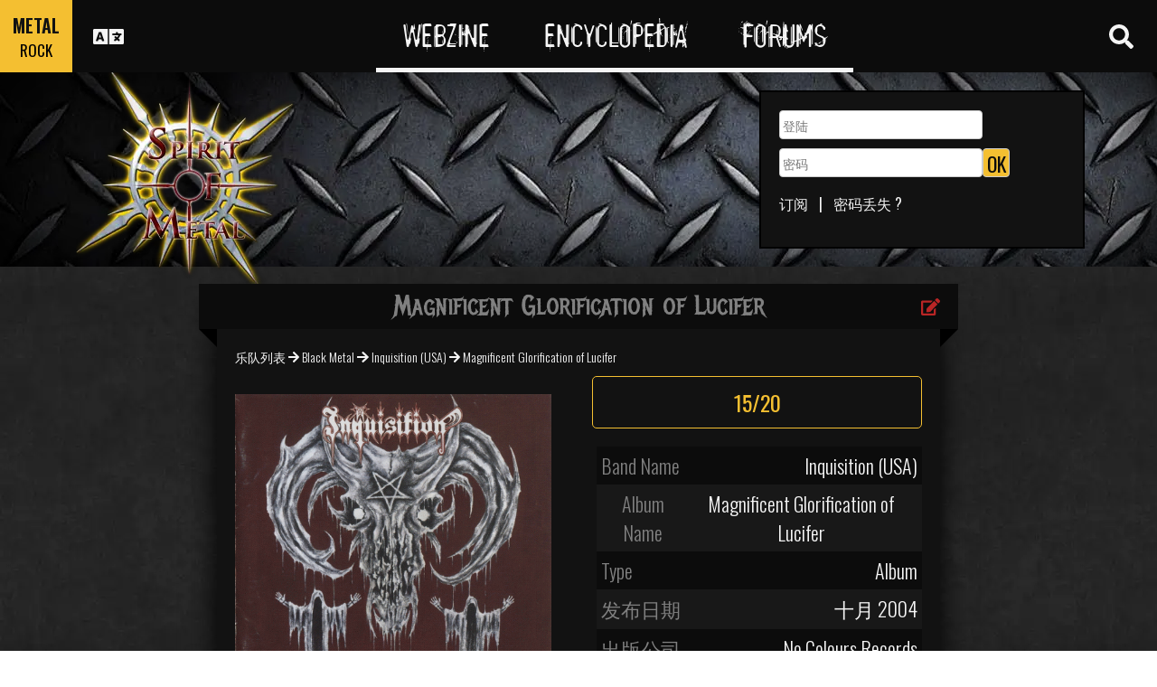

--- FILE ---
content_type: text/html; charset=utf-8
request_url: https://www.spirit-of-metal.com/cn/album/Magnificent_Glorification_of_Lucifer/7576
body_size: 14600
content:
<html><head><script>var __ezHttpConsent={setByCat:function(src,tagType,attributes,category,force,customSetScriptFn=null){var setScript=function(){if(force||window.ezTcfConsent[category]){if(typeof customSetScriptFn==='function'){customSetScriptFn();}else{var scriptElement=document.createElement(tagType);scriptElement.src=src;attributes.forEach(function(attr){for(var key in attr){if(attr.hasOwnProperty(key)){scriptElement.setAttribute(key,attr[key]);}}});var firstScript=document.getElementsByTagName(tagType)[0];firstScript.parentNode.insertBefore(scriptElement,firstScript);}}};if(force||(window.ezTcfConsent&&window.ezTcfConsent.loaded)){setScript();}else if(typeof getEzConsentData==="function"){getEzConsentData().then(function(ezTcfConsent){if(ezTcfConsent&&ezTcfConsent.loaded){setScript();}else{console.error("cannot get ez consent data");force=true;setScript();}});}else{force=true;setScript();console.error("getEzConsentData is not a function");}},};</script>
<script>var ezTcfConsent=window.ezTcfConsent?window.ezTcfConsent:{loaded:false,store_info:false,develop_and_improve_services:false,measure_ad_performance:false,measure_content_performance:false,select_basic_ads:false,create_ad_profile:false,select_personalized_ads:false,create_content_profile:false,select_personalized_content:false,understand_audiences:false,use_limited_data_to_select_content:false,};function getEzConsentData(){return new Promise(function(resolve){document.addEventListener("ezConsentEvent",function(event){var ezTcfConsent=event.detail.ezTcfConsent;resolve(ezTcfConsent);});});}</script>
<script>if(typeof _setEzCookies!=='function'){function _setEzCookies(ezConsentData){var cookies=window.ezCookieQueue;for(var i=0;i<cookies.length;i++){var cookie=cookies[i];if(ezConsentData&&ezConsentData.loaded&&ezConsentData[cookie.tcfCategory]){document.cookie=cookie.name+"="+cookie.value;}}}}
window.ezCookieQueue=window.ezCookieQueue||[];if(typeof addEzCookies!=='function'){function addEzCookies(arr){window.ezCookieQueue=[...window.ezCookieQueue,...arr];}}
addEzCookies([{name:"ezoab_81996",value:"mod298-c; Path=/; Domain=spirit-of-metal.com; Max-Age=7200",tcfCategory:"store_info",isEzoic:"true",},{name:"ezosuibasgeneris-1",value:"1d463f07-08c0-4e4e-5e9e-3db6a9fc7fda; Path=/; Domain=spirit-of-metal.com; Expires=Thu, 21 Jan 2027 00:43:28 UTC; Secure; SameSite=None",tcfCategory:"understand_audiences",isEzoic:"true",}]);if(window.ezTcfConsent&&window.ezTcfConsent.loaded){_setEzCookies(window.ezTcfConsent);}else if(typeof getEzConsentData==="function"){getEzConsentData().then(function(ezTcfConsent){if(ezTcfConsent&&ezTcfConsent.loaded){_setEzCookies(window.ezTcfConsent);}else{console.error("cannot get ez consent data");_setEzCookies(window.ezTcfConsent);}});}else{console.error("getEzConsentData is not a function");_setEzCookies(window.ezTcfConsent);}</script><script type="text/javascript" data-ezscrex='false' data-cfasync='false'>window._ezaq = Object.assign({"edge_cache_status":11,"edge_response_time":315,"url":"https://www.spirit-of-metal.com/cn/album/Magnificent_Glorification_of_Lucifer/7576"}, typeof window._ezaq !== "undefined" ? window._ezaq : {});</script><script type="text/javascript" data-ezscrex='false' data-cfasync='false'>window._ezaq = Object.assign({"ab_test_id":"mod298-c"}, typeof window._ezaq !== "undefined" ? window._ezaq : {});window.__ez=window.__ez||{};window.__ez.tf={};</script><script type="text/javascript" data-ezscrex='false' data-cfasync='false'>window.ezDisableAds = true;</script><script data-ezscrex='false' data-cfasync='false' data-pagespeed-no-defer>var __ez=__ez||{};__ez.stms=Date.now();__ez.evt={};__ez.script={};__ez.ck=__ez.ck||{};__ez.template={};__ez.template.isOrig=true;__ez.queue=__ez.queue||function(){var e=0,i=0,t=[],n=!1,o=[],r=[],s=!0,a=function(e,i,n,o,r,s,a){var l=arguments.length>7&&void 0!==arguments[7]?arguments[7]:window,d=this;this.name=e,this.funcName=i,this.parameters=null===n?null:w(n)?n:[n],this.isBlock=o,this.blockedBy=r,this.deleteWhenComplete=s,this.isError=!1,this.isComplete=!1,this.isInitialized=!1,this.proceedIfError=a,this.fWindow=l,this.isTimeDelay=!1,this.process=function(){f("... func = "+e),d.isInitialized=!0,d.isComplete=!0,f("... func.apply: "+e);var i=d.funcName.split("."),n=null,o=this.fWindow||window;i.length>3||(n=3===i.length?o[i[0]][i[1]][i[2]]:2===i.length?o[i[0]][i[1]]:o[d.funcName]),null!=n&&n.apply(null,this.parameters),!0===d.deleteWhenComplete&&delete t[e],!0===d.isBlock&&(f("----- F'D: "+d.name),m())}},l=function(e,i,t,n,o,r,s){var a=arguments.length>7&&void 0!==arguments[7]?arguments[7]:window,l=this;this.name=e,this.path=i,this.async=o,this.defer=r,this.isBlock=t,this.blockedBy=n,this.isInitialized=!1,this.isError=!1,this.isComplete=!1,this.proceedIfError=s,this.fWindow=a,this.isTimeDelay=!1,this.isPath=function(e){return"/"===e[0]&&"/"!==e[1]},this.getSrc=function(e){return void 0!==window.__ezScriptHost&&this.isPath(e)&&"banger.js"!==this.name?window.__ezScriptHost+e:e},this.process=function(){l.isInitialized=!0,f("... file = "+e);var i=this.fWindow?this.fWindow.document:document,t=i.createElement("script");t.src=this.getSrc(this.path),!0===o?t.async=!0:!0===r&&(t.defer=!0),t.onerror=function(){var e={url:window.location.href,name:l.name,path:l.path,user_agent:window.navigator.userAgent};"undefined"!=typeof _ezaq&&(e.pageview_id=_ezaq.page_view_id);var i=encodeURIComponent(JSON.stringify(e)),t=new XMLHttpRequest;t.open("GET","//g.ezoic.net/ezqlog?d="+i,!0),t.send(),f("----- ERR'D: "+l.name),l.isError=!0,!0===l.isBlock&&m()},t.onreadystatechange=t.onload=function(){var e=t.readyState;f("----- F'D: "+l.name),e&&!/loaded|complete/.test(e)||(l.isComplete=!0,!0===l.isBlock&&m())},i.getElementsByTagName("head")[0].appendChild(t)}},d=function(e,i){this.name=e,this.path="",this.async=!1,this.defer=!1,this.isBlock=!1,this.blockedBy=[],this.isInitialized=!0,this.isError=!1,this.isComplete=i,this.proceedIfError=!1,this.isTimeDelay=!1,this.process=function(){}};function c(e,i,n,s,a,d,c,u,f){var m=new l(e,i,n,s,a,d,c,f);!0===u?o[e]=m:r[e]=m,t[e]=m,h(m)}function h(e){!0!==u(e)&&0!=s&&e.process()}function u(e){if(!0===e.isTimeDelay&&!1===n)return f(e.name+" blocked = TIME DELAY!"),!0;if(w(e.blockedBy))for(var i=0;i<e.blockedBy.length;i++){var o=e.blockedBy[i];if(!1===t.hasOwnProperty(o))return f(e.name+" blocked = "+o),!0;if(!0===e.proceedIfError&&!0===t[o].isError)return!1;if(!1===t[o].isComplete)return f(e.name+" blocked = "+o),!0}return!1}function f(e){var i=window.location.href,t=new RegExp("[?&]ezq=([^&#]*)","i").exec(i);"1"===(t?t[1]:null)&&console.debug(e)}function m(){++e>200||(f("let's go"),p(o),p(r))}function p(e){for(var i in e)if(!1!==e.hasOwnProperty(i)){var t=e[i];!0===t.isComplete||u(t)||!0===t.isInitialized||!0===t.isError?!0===t.isError?f(t.name+": error"):!0===t.isComplete?f(t.name+": complete already"):!0===t.isInitialized&&f(t.name+": initialized already"):t.process()}}function w(e){return"[object Array]"==Object.prototype.toString.call(e)}return window.addEventListener("load",(function(){setTimeout((function(){n=!0,f("TDELAY -----"),m()}),5e3)}),!1),{addFile:c,addFileOnce:function(e,i,n,o,r,s,a,l,d){t[e]||c(e,i,n,o,r,s,a,l,d)},addDelayFile:function(e,i){var n=new l(e,i,!1,[],!1,!1,!0);n.isTimeDelay=!0,f(e+" ...  FILE! TDELAY"),r[e]=n,t[e]=n,h(n)},addFunc:function(e,n,s,l,d,c,u,f,m,p){!0===c&&(e=e+"_"+i++);var w=new a(e,n,s,l,d,u,f,p);!0===m?o[e]=w:r[e]=w,t[e]=w,h(w)},addDelayFunc:function(e,i,n){var o=new a(e,i,n,!1,[],!0,!0);o.isTimeDelay=!0,f(e+" ...  FUNCTION! TDELAY"),r[e]=o,t[e]=o,h(o)},items:t,processAll:m,setallowLoad:function(e){s=e},markLoaded:function(e){if(e&&0!==e.length){if(e in t){var i=t[e];!0===i.isComplete?f(i.name+" "+e+": error loaded duplicate"):(i.isComplete=!0,i.isInitialized=!0)}else t[e]=new d(e,!0);f("markLoaded dummyfile: "+t[e].name)}},logWhatsBlocked:function(){for(var e in t)!1!==t.hasOwnProperty(e)&&u(t[e])}}}();__ez.evt.add=function(e,t,n){e.addEventListener?e.addEventListener(t,n,!1):e.attachEvent?e.attachEvent("on"+t,n):e["on"+t]=n()},__ez.evt.remove=function(e,t,n){e.removeEventListener?e.removeEventListener(t,n,!1):e.detachEvent?e.detachEvent("on"+t,n):delete e["on"+t]};__ez.script.add=function(e){var t=document.createElement("script");t.src=e,t.async=!0,t.type="text/javascript",document.getElementsByTagName("head")[0].appendChild(t)};__ez.dot=__ez.dot||{};__ez.queue.addFileOnce('/detroitchicago/boise.js', '/detroitchicago/boise.js?gcb=195-0&cb=5', true, [], true, false, true, false);__ez.queue.addFileOnce('/parsonsmaize/abilene.js', '/parsonsmaize/abilene.js?gcb=195-0&cb=e80eca0cdb', true, [], true, false, true, false);__ez.queue.addFileOnce('/parsonsmaize/mulvane.js', '/parsonsmaize/mulvane.js?gcb=195-0&cb=e75e48eec0', true, ['/parsonsmaize/abilene.js'], true, false, true, false);__ez.queue.addFileOnce('/detroitchicago/birmingham.js', '/detroitchicago/birmingham.js?gcb=195-0&cb=539c47377c', true, ['/parsonsmaize/abilene.js'], true, false, true, false);</script>
<script data-ezscrex="false" type="text/javascript" data-cfasync="false">window._ezaq = Object.assign({"ad_cache_level":0,"adpicker_placement_cnt":0,"ai_placeholder_cache_level":0,"ai_placeholder_placement_cnt":-1,"domain":"spirit-of-metal.com","domain_id":81996,"ezcache_level":0,"ezcache_skip_code":14,"has_bad_image":0,"has_bad_words":0,"is_sitespeed":0,"lt_cache_level":0,"response_size":47396,"response_size_orig":41519,"response_time_orig":303,"template_id":5,"url":"https://www.spirit-of-metal.com/cn/album/Magnificent_Glorification_of_Lucifer/7576","word_count":0,"worst_bad_word_level":0}, typeof window._ezaq !== "undefined" ? window._ezaq : {});__ez.queue.markLoaded('ezaqBaseReady');</script>
<script type='text/javascript' data-ezscrex='false' data-cfasync='false'>
window.ezAnalyticsStatic = true;

function analyticsAddScript(script) {
	var ezDynamic = document.createElement('script');
	ezDynamic.type = 'text/javascript';
	ezDynamic.innerHTML = script;
	document.head.appendChild(ezDynamic);
}
function getCookiesWithPrefix() {
    var allCookies = document.cookie.split(';');
    var cookiesWithPrefix = {};

    for (var i = 0; i < allCookies.length; i++) {
        var cookie = allCookies[i].trim();

        for (var j = 0; j < arguments.length; j++) {
            var prefix = arguments[j];
            if (cookie.indexOf(prefix) === 0) {
                var cookieParts = cookie.split('=');
                var cookieName = cookieParts[0];
                var cookieValue = cookieParts.slice(1).join('=');
                cookiesWithPrefix[cookieName] = decodeURIComponent(cookieValue);
                break; // Once matched, no need to check other prefixes
            }
        }
    }

    return cookiesWithPrefix;
}
function productAnalytics() {
	var d = {"pr":[6],"omd5":"27ef6abf071f742f1eea314218b33e6d","nar":"risk score"};
	d.u = _ezaq.url;
	d.p = _ezaq.page_view_id;
	d.v = _ezaq.visit_uuid;
	d.ab = _ezaq.ab_test_id;
	d.e = JSON.stringify(_ezaq);
	d.ref = document.referrer;
	d.c = getCookiesWithPrefix('active_template', 'ez', 'lp_');
	if(typeof ez_utmParams !== 'undefined') {
		d.utm = ez_utmParams;
	}

	var dataText = JSON.stringify(d);
	var xhr = new XMLHttpRequest();
	xhr.open('POST','/ezais/analytics?cb=1', true);
	xhr.onload = function () {
		if (xhr.status!=200) {
            return;
		}

        if(document.readyState !== 'loading') {
            analyticsAddScript(xhr.response);
            return;
        }

        var eventFunc = function() {
            if(document.readyState === 'loading') {
                return;
            }
            document.removeEventListener('readystatechange', eventFunc, false);
            analyticsAddScript(xhr.response);
        };

        document.addEventListener('readystatechange', eventFunc, false);
	};
	xhr.setRequestHeader('Content-Type','text/plain');
	xhr.send(dataText);
}
__ez.queue.addFunc("productAnalytics", "productAnalytics", null, true, ['ezaqBaseReady'], false, false, false, true);
</script><base href="https://www.spirit-of-metal.com/cn/album/Magnificent_Glorification_of_Lucifer/7576"/>
<meta name="viewport" content="width=device-width, initial-scale=1, shrink-to-fit=no"/>
<link rel="icon" type="image/png" href="https://www.spirit-of-metal.com/mes%20images/spirit-of-metal.png"/>
<link href="https://maxcdn.bootstrapcdn.com/bootstrap/3.3.7/css/bootstrap.min.css" rel="stylesheet" integrity="sha384-BVYiiSIFeK1dGmJRAkycuHAHRg32OmUcww7on3RYdg4Va+PmSTsz/K68vbdEjh4u" crossorigin="anonymous"/>
<!-- <script defer src="https://pro.fontawesome.com/releases/v5.0.9/js/all.js" integrity="sha384-DtPgXIYsUR6lLmJK14ZNUi11aAoezQtw4ut26Zwy9/6QXHH8W3+gjrRDT+lHiiW4" crossorigin="anonymous"></script>-->
<script defer="" src="/css/fontawesome/js/all.js"></script>
<link href="https://cdnjs.cloudflare.com/ajax/libs/limonte-sweetalert2/6.7.0/sweetalert2.min.css" rel="stylesheet"/>
<link rel="stylesheet" href="/css/main.less.css?version=14" media="screen"/>
<meta http-equiv="Content-Type" content="text/html; charset=UTF-8"/>
<!-- Ezoic Ad Testing Code-->

<!-- Ezoic Ad Testing Code-->

<script type="text/javascript" src="/js/Oldmain.js?v=2"></script>
<script>
var LANG="en";
var LANG_TEXT="cn";

var TextConfirmationLogout="你想要？";
var TextConfirmationLogoutYes="退出账号";
var TextConfirmationLogoutNo="不退出";
</script>
<meta http-equiv="Content-Language" content="cn"/>
<link rel="alternate" hreflang="en" href="https://www.spirit-of-metal.com/en/album/Magnificent_Glorification_of_Lucifer/7576" \=""/><link rel="alternate" hreflang="fr" href="https://www.spirit-of-metal.com/fr/album/Magnificent_Glorification_of_Lucifer/7576" \=""/><link rel="alternate" hreflang="de" href="https://www.spirit-of-metal.com/de/album/Magnificent_Glorification_of_Lucifer/7576" \=""/><link rel="alternate" hreflang="zh-cn" href="https://www.spirit-of-metal.com/cn/album/Magnificent_Glorification_of_Lucifer/7576" \=""/><link rel="alternate" hreflang="pt-pt" href="https://www.spirit-of-metal.com/pt/album/Magnificent_Glorification_of_Lucifer/7576" \=""/><link rel="alternate" hreflang="es-es" href="https://www.spirit-of-metal.com/es/album/Magnificent_Glorification_of_Lucifer/7576" \=""/><link rel="alternate" hreflang="ru" href="https://www.spirit-of-metal.com/ru/album/Magnificent_Glorification_of_Lucifer/7576" \=""/><link rel="alternate" hreflang="pl" href="https://www.spirit-of-metal.com/pl/album/Magnificent_Glorification_of_Lucifer/7576" \=""/><script type="text/javascript">
var _lang="en";
</script>
<title>Inquisition (USA) Magnificent Glorification of Lucifer (Album)- Spirit of Metal Webzine (cn)</title>
<meta name="description" content="Inquisition (USA) : Magnificent Glorification of Lucifer,专辑, 评阅, 曲目表, mp3, 歌词"/>
<meta name="keywords" content="Inquisition (USA),Magnificent Glorification of Lucifer,专辑, 评阅, 曲目表, mp3, 歌词"/>
<meta property="og:title" content="Inquisition (USA) : Magnificent Glorification of Lucifer"/>
<meta property="og:description" content=""/><meta property="og:image" content="https://www.spirit-of-metal.com/cover.php?id_album=7576"/><link rel="image_src" type="image/jpeg" href="https://www.spirit-of-metal.com/les%20goupes/I/Inquisition/Magnificent Glorification of Lucifer/Magnificent Glorification of Lucifer_3926.jpg"/><meta http-equiv="Content-Type" content="text/html; charset=UTF-8"/><meta http-equiv="Cache-Control" content="no-cache"/>
<meta http-equiv="Pragma" content="no-cache"/>
<meta http-equiv="Cache" content="no store"/>
<meta http-equiv="Expires" content="0"/>
<script language="JavaScript">

var _lang="en";

function listen(lien_audio,id_audio,type)
{
		$('#AudioPlayer').html("");
		$('.BandCampPlayer').hide();
		$('#'+id_audio).show();
}

function DisplayCensoredCover(id_album,cover)
{
	var AJAX_URL = 'get_censored_cover.php';
	///get the censored cover
	$.ajax({
		  url: '/ajax/' + AJAX_URL + '?id_album='+id_album+"&cover="+cover
		}).done(function( xml ) {	
			$('.CensoredCover_'+cover).removeClass('censored_cover');
			$('.CensoredCover_'+cover).html('<a href="/censored/'+$(xml).find('cover').text()+'" class=fancybox><img src="/censored/'+$(xml).find('cover').text()+'" STYLE="max-width: 250px;"></a>');
			$('.fancybox').fancybox();
		});
}

</script>
<script src="/js/ckeditorNewsFeed/ckeditor.js"></script>
<style>
.hreview-aggregate{
	display:none;
}
.cover img{
	max-width:350px;
}
.censored_cover{
	width:80%;
	height:250px;
	background:black;
	padding:20px;
	display: block;
	margin: auto;
	color:whitesmoke;
}
.censored_cover a{
	color:whitesmoke;
}
</style>
<link href="https://cdnjs.cloudflare.com/ajax/libs/OwlCarousel2/2.2.1/assets/owl.carousel.min.css" rel="stylesheet"/>
<link href="https://cdnjs.cloudflare.com/ajax/libs/OwlCarousel2/2.2.1/assets/owl.theme.default.min.css" rel="stylesheet"/>
<link rel="stylesheet" type="text/css" href="/js/fancybox/source/jquery.fancybox.css?v=2.1.5" media="screen"/>
<link rel='canonical' href='https://www.spirit-of-metal.com/cn/album/Magnificent_Glorification_of_Lucifer/7576' />
<script type='text/javascript'>
var ezoTemplate = 'orig_site';
var ezouid = '1';
var ezoFormfactor = '1';
</script><script data-ezscrex="false" type='text/javascript'>
var soc_app_id = '0';
var did = 81996;
var ezdomain = 'spirit-of-metal.com';
var ezoicSearchable = 1;
</script></head>



<body itemscope="" itemtype="http://schema.org/MusicAlbum">
<header class="hidden-xs hidden-sm">
    <div id="topbar">
	<div>
	<div id="portal">
	<span>METAL</span>
          <span><a href="https://www.spirit-of-rock.com" style="color:#000;">ROCK</a></span>        </div>
      <div id="language-switcher">
        <i class="fa fa-language"></i>
        <img class="close" src="/img/cross.png" alt="Fermer"/>
      </div>
      <div id="languages">
	  <a href="/en/album/Magnificent_Glorification_of_Lucifer/7576" onclick="setCookie(&#39;clang&#39;,&#39;en&#39;,31,&#39;/&#39;);">EN</a><a href="/fr/album/Magnificent_Glorification_of_Lucifer/7576" onclick="setCookie(&#39;clang&#39;,&#39;fr&#39;,31,&#39;/&#39;);">FR</a><a href="/de/album/Magnificent_Glorification_of_Lucifer/7576" onclick="setCookie(&#39;clang&#39;,&#39;de&#39;,31,&#39;/&#39;);">DE</a><a href="/cn/album/Magnificent_Glorification_of_Lucifer/7576" onclick="setCookie(&#39;clang&#39;,&#39;中文&#39;,31,&#39;/&#39;);">中文</a><a href="/pt/album/Magnificent_Glorification_of_Lucifer/7576" onclick="setCookie(&#39;clang&#39;,&#39;pt&#39;,31,&#39;/&#39;);">PT</a><a href="/es/album/Magnificent_Glorification_of_Lucifer/7576" onclick="setCookie(&#39;clang&#39;,&#39;es&#39;,31,&#39;/&#39;);">ES</a><a href="/ru/album/Magnificent_Glorification_of_Lucifer/7576" onclick="setCookie(&#39;clang&#39;,&#39;ru&#39;,31,&#39;/&#39;);">RU</a><a href="/pl/album/Magnificent_Glorification_of_Lucifer/7576" onclick="setCookie(&#39;clang&#39;,&#39;pl&#39;,31,&#39;/&#39;);">PL</a>	  
      </div>
	  </div>
      <nav>
        <ul>
          <a href="https://www.spirit-of-metal.com"><li>Webzine</li></a>
          <a href="/cn/encyclopedia"><li>Encyclopedia</li></a>
          <a href="/forum/en/" target="_blank"><li>Forums</li></a>
        </ul>
      </nav>
      <div id="search-toggle">
        <i class="fa fa-search" aria-hidden="true"></i>
        <img class="close" src="/img/cross.png" alt="Fermer"/>
      </div>
      <div id="search-box">
		<form action="/find.php" method="get"><input type="hidden" name="l" value="cn"/><input id="GlobalSearchField" type="text" name="nom" placeholder="查找"/></form>
        <div class="options row">
		
		<a href="https://www.spirit-of-metal.com/cn/reviews/1" class="col-xs-3">
            <i class="fa fal fa-edit fa-2x"></i>
            <div>评阅</div>
          </a><a href="https://www.spirit-of-metal.com/cn/interviews/1" class="col-xs-3">
            <i class="fa fa-microphone fa-2x"></i>
            <div>采访</div>
          </a><a href="https://www.spirit-of-metal.com/cn/live/1" class="col-xs-3">
            <i class="fa fal fa-file-alt fa-2x"></i>
            <div>现场报道</div>
          </a><a href="https://www.spirit-of-metal.com/cn/pictures/1" class="col-xs-3">
            <i class="fa fa-camera fa-2x"></i>
            <div>照片集</div>
          </a></div><div class="options row"><a href="/cn/bands/1" class="col-xs-3">
            <i class="fa fa-users fa-2x"></i>
            <div>乐队</div>
          </a><a href="https://www.spirit-of-metal.com/cn/albums/1" class="col-xs-3">
            <i class="fa fa-music fa-2x"></i>
            <div>专辑</div>
          </a><a href="/cn/styles" class="col-xs-3">
            <i class="fa fa-hashtag fa-2x"></i>
            <div>音乐风格</div>
          </a><a href="/cn/artists/1" class="col-xs-3">
            <i class="fa fa-address-book fa-2x"></i>
            <div>Artists</div>
          </a></div>
		<div class="options row"><a href="/cn/audios/1" class="col-xs-3">
            <i class="fa fa-file-audio fa-2x"></i>
            <div>音频</div>
          </a><a href="/cn/videos/1" class="col-xs-3">
            <i class="fa fa-video fa-2x"></i>
            <div>视频</div>
          </a><a href="/cn/labels/1" class="col-xs-3">
            <i class="fa fa-tag fa-2x"></i>
            <div>出版公司</div>
          </a><a href="/cn/places/1" class="col-xs-3">
            <i class="fa fa-map-marker fa-2x"></i>
            <div>的地方</div>
          </a>		
        </div>
      </div>
    </div>
	
    <div id="banner">
      <figure>
        <a href="https://www.spirit-of-metal.com"><img id="logo" src="/img/logo_1.png" alt="Spirit of Metal"/></a>
      </figure>
	        <div class="FullDesktopAds" style="padding-top:50px">
	  
		<!-- Ezoic - Desktop Header Main Site - top_of_page -->
<div id="ezoic-pub-ad-placeholder-101">


		
		</div><!-- End Ezoic - Desktop Header Main Site - top_of_page -->
		</div>
	  <div id="login"><form method="post" id="FORMlogin" action="/fonctions/login.php?page=/cn/album/Magnificent_Glorification_of_Lucifer/7576">
	
		<div><input type="text" class="SubmitSmallNEW" name="login_log" id="login_log" size="30" placeholder=" 登陆"/></div>
	
	<div style="margin-top:5px;float:left;">
		<div style="margin-top:5px;float:left;"><input type="password" class="SubmitSmallNEW" name="password_log" id="password_log" size="30" placeholder=" 密码"/></div>
		<div style="margin-top:5px;float:left;"><input type="Submit" class="btn-yellow" value="OK"/></div>
	</div>
	<div style="margin-top:60px;font-size:16px;">
	<a href="/membre/ajout_membre-l-cn.html" ref="nofollow"> 订阅</a>   |   
	<a href="/membre/generate_pass-l-cn.html" ref="nofollow"> 密码丢失 ?</a>
	</div></form></div> 
      </div>
    
  </header>
  <div id="m-header" class="container-fluid hidden-md hidden-lg hidden-xl">
    <div id="m-portal" class="row">
      <div class="col-xs-7 hidden-xs">
	  
	  <a class="som" href="https://www.spirit-of-metal.com">SPIRIT OF <span>METAL</span></a> | 
			<a class="sor" href="https://www.spirit-of-rock.com">SPIRIT OF <span>ROCK</span></a>	
      </div>
	  <div class="col-xs-5  hidden-md hidden-lg hidden-xl hidden-sm">
	  
	  <a class="som" href="https://www.spirit-of-metal.com"><span>METAL</span></a> | 
			<a class="sor" href="https://www.spirit-of-rock.com"><span>ROCK</span></a>	
      </div>
      <div id="m-switchers" class="col-sm-5 col-xs-7">
        <i class="fa fa-language" style="cursor:pointer" data-toggle="collapse" data-target="#m-languages"></i>
        <i class="fa fa-search" style="cursor:pointer" data-toggle="collapse" data-target="#m-options" aria-expanded="true"></i>
        <i class="fa fa-user" style="cursor:pointer" data-toggle="collapse" data-target="#m-login"></i>
		      </div>
    </div>
    <div id="m-languages" class="row collapse">
      <div class="col-xs-12">
        <ul>
		<li><a href="/en/album/Magnificent_Glorification_of_Lucifer/7576" onclick="setCookie(&#39;clang&#39;,&#39;en&#39;,31,&#39;/&#39;);">EN</a></li><li><a href="/fr/album/Magnificent_Glorification_of_Lucifer/7576" onclick="setCookie(&#39;clang&#39;,&#39;fr&#39;,31,&#39;/&#39;);">FR</a></li><li><a href="/de/album/Magnificent_Glorification_of_Lucifer/7576" onclick="setCookie(&#39;clang&#39;,&#39;de&#39;,31,&#39;/&#39;);">DE</a></li><li><a href="/cn/album/Magnificent_Glorification_of_Lucifer/7576" onclick="setCookie(&#39;clang&#39;,&#39;中文&#39;,31,&#39;/&#39;);">中文</a></li><li><a href="/pt/album/Magnificent_Glorification_of_Lucifer/7576" onclick="setCookie(&#39;clang&#39;,&#39;pt&#39;,31,&#39;/&#39;);">PT</a></li><li><a href="/es/album/Magnificent_Glorification_of_Lucifer/7576" onclick="setCookie(&#39;clang&#39;,&#39;es&#39;,31,&#39;/&#39;);">ES</a></li><li><a href="/ru/album/Magnificent_Glorification_of_Lucifer/7576" onclick="setCookie(&#39;clang&#39;,&#39;ru&#39;,31,&#39;/&#39;);">RU</a></li><li><a href="/pl/album/Magnificent_Glorification_of_Lucifer/7576" onclick="setCookie(&#39;clang&#39;,&#39;pl&#39;,31,&#39;/&#39;);">PL</a></li>        </ul>
      </div>
    </div>
    <div id="m-options" class="collapse" aria-expanded="true" style="">
	<form action="/find.php" method="get" style="padding:0 10px 0 10px;">
		<div class="SearchFieldAndButton"><input id="GlobalSearchField" type="text" name="nom" placeholder="查找"/>
		<input type="submit" value="GO" class="btn-yellow"/></div></form>
      <div class="row">
	  <a href="https://www.spirit-of-metal.com/cn/reviews/1" class="col-xs-3">
            <i class="fa fal fa-edit fa-2x"></i>
            <div>评阅</div>
          </a><a href="https://www.spirit-of-metal.com/cn/interviews/1" class="col-xs-3">
            <i class="fa fa-microphone fa-2x"></i>
            <div>采访</div>
          </a><a href="https://www.spirit-of-metal.com/cn/live/1" class="col-xs-3">
            <i class="fa fal fa-file-alt fa-2x"></i>
            <div>现场报道</div>
          </a><a href="https://www.spirit-of-metal.com/cn/pictures/1" class="col-xs-3">
            <i class="fa fa-camera fa-2x"></i>
            <div>照片集</div>
          </a></div><div class="options row"><a href="/cn/bands/1" class="col-xs-3">
            <i class="fa fa-users fa-2x"></i>
            <div>乐队</div>
          </a><a href="https://www.spirit-of-metal.com/cn/albums/1" class="col-xs-3">
            <i class="fa fa-music fa-2x"></i>
            <div>专辑</div>
          </a><a href="/cn/styles" class="col-xs-3">
            <i class="fa fa-hashtag fa-2x"></i>
            <div>音乐风格</div>
          </a><a href="/cn/artists/1" class="col-xs-3">
            <i class="fa fa-address-book fa-2x"></i>
            <div>Artists</div>
          </a></div>
		<div class="options row"><a href="/cn/audios/1" class="col-xs-3">
            <i class="fa fa-file-audio fa-2x"></i>
            <div>音频</div>
          </a><a href="/cn/videos/1" class="col-xs-3">
            <i class="fa fa-video fa-2x"></i>
            <div>视频</div>
          </a><a href="/cn/labels/1" class="col-xs-3">
            <i class="fa fa-tag fa-2x"></i>
            <div>出版公司</div>
          </a><a href="/cn/places/1" class="col-xs-3">
            <i class="fa fa-map-marker fa-2x"></i>
            <div>的地方</div>
          </a>		
      </div>
    </div>
    <div id="m-login" class="row collapse">
	<div id="login"><form method="post" id="FORMlogin" action="/fonctions/login.php?page=/cn/album/Magnificent_Glorification_of_Lucifer/7576">
				<div><input type="text" class="SubmitSmallNEW" name="login_log" id="login_log" size="30" placeholder=" 登陆"/></div>
			
			<div style="margin-top:5px;">
				<div style="margin-top:5px;"><input type="password" class="SubmitSmallNEW" name="password_log" id="password_log" size="30" placeholder=" 密码"/></div>
				<div style="margin-top:5px;"><input type="Submit" id="m-login-btn" value="OK"/></div>
			</div>
			<div style="margin-top:10px;font-size:16px;">
			<a href="/membre/ajout_membre-l-cn.html" ref="nofollow"> AAAA订阅</a>
			<a href="/membre/generate_pass-l-cn.html" ref="nofollow"> 密码丢失 ?</a>
			</div></form></div>AAAAAAA    </div>
    <nav id="m-nav" class="row">
      <div class="col-xs-4">
        <a href="https://www.spirit-of-metal.com">Webzine</a>
      </div>
      <div class="col-xs-4">
        <a href="/cn/encyclopedia">Encyclopedia</a>
      </div>
      <div class="col-xs-4">
        <a href="/forum/" target="_blank">Forums</a>
      </div>
    </nav>
  </div>
  <main id="encyclopedia" class="container">
		<div class="row">
        <div class="col-xs-12"><div class="row"><div class="col-xs-12"><section id="album" class="xlarge-box center-block">
			<div class="controls"><a href="#" onclick="$(&#39;#controlsoptions&#39;).slideDown();return false;"><i class="fa fa-edit fa-lg"></i></a></div>
            <h2 class="ribbon">Magnificent Glorification of Lucifer</h2>
            <div class="content">			
			<div class="controlsoptions" id="controlsoptions">
				<div class="row">
					<a href="/soumission/album/album_edit-id_album-7576-l-cn.html" class="col-xs-4 text-center" rel="nofollow"><i class="fa fa-edit fa-2x"></i><br/>Edit the album</a>
					<a href="/contact2-ChangeRequest-1-id_album-7576-l-cn.html" class="col-xs-4 text-center" rel="nofollow"><i class="fa fa-envelope fa-2x"></i><br/>Report an error</a>
				</div></div><ol itemscope="" itemtype="http://schema.org/BreadcrumbList" class="hidden">
			<li itemprop="itemListElement" itemscope="" itemtype="http://schema.org/ListItem">
				<a itemprop="item" href="https://www.spirit-of-metal.com/cn/style/Black_Metal"><span itemprop="name">Black Metal</span></a>
					<meta itemprop="position" content="1"/>
			</li>
			<li itemprop="itemListElement" itemscope="" itemtype="http://schema.org/ListItem">
				<a itemprop="item" href="https://www.spirit-of-metal.com//cn/band/Inquisition">
					<span itemprop="name">Inquisition (USA)</span></a>
					<meta itemprop="position" content="2"/>
				
			</li>
			</ol><div style="font-size:14px;padding-bottom:10px;"><a href="/cn/bands/1">乐队列表</a> 
	  <i class="fa fa-arrow-right" aria-hidden="true"></i> <a href="/cn/style/Black_Metal">Black Metal</a> 
	  <i class="fa fa-arrow-right" aria-hidden="true"></i> <a href="/cn/band/Inquisition">Inquisition (USA)</a> 
	   <i class="fa fa-arrow-right" aria-hidden="true"></i> <span itemprop="name">Magnificent Glorification of Lucifer</span></div><div class="row" align="center"><figure class="col-sm-6 cover text-center"><div class="owl-carousel owl-theme" id="AlbumCoverCarousel"><a href="/les%20goupes/I/Inquisition/Magnificent Glorification of Lucifer/Magnificent Glorification of Lucifer_3926.jpg" class="fancybox"><img src="/les%20goupes/I/Inquisition/Magnificent Glorification of Lucifer/Magnificent Glorification of Lucifer_3926.jpg" alt="" title=""/></a><a href="" class="fancybox"><img src="/les goupes/I/Inquisition/Magnificent Glorification of Lucifer/Magnificent Glorification of Lucifer_alt_9850.jpg" alt="" title="" class="img-responsive"/></a></div><figcaption><a href="/parole-groupe-Inquisition-nom_album-Magnificent_Glorification_of_Lucifer-l-cn.html" class="more"><i class="fa fa-file" aria-hidden="true"></i> 歌词</a></figcaption><figcaption><a href="/soumission/submit_review-id_album-7576-l-cn.html" rel="nofollow" class="more"><i class="fa fa-file"></i> 添加评阅</a></figcaption><figcaption><a href="/soumission/audio-id_album-7576-l-cn.html" rel="nofollow" class="more"><i class="fa fa-music"></i> Add an audio file</a></figcaption></figure> 
  <div class="col-sm-6"><div class="noteitemprop=&#34;AggregateRating&#34;" itemscope="" itemtype="http://schema.org/AggregateRating">
				<div itemprop="itemReviewed" itemscope="" itemtype="https://schema.org/MusicAlbum">
				<img itemprop="image" src="/les%20goupes/I/Inquisition/Magnificent Glorification of Lucifer/Magnificent Glorification of Lucifer_3926.jpg" class="hidden"/>
				<span itemprop="name" class="hidden">Inquisition (USA) : Magnificent Glorification of Lucifer</span>
				</div>
					<meta itemprop="ratingValue" content="15"/>
					<meta itemprop="bestRating" content="20"/>
					<meta itemprop="worstRating" content="0"/>
					<meta itemprop="ratingCount" content="1"/>
		<a id="main-grade" href="/liste_vote_album-id_album-7576-l-cn.html" id="AffichenoteAlbum" rel="nofollow">15/20</a></div>
  <div id="profile">
  <div>
	<span>Band Name</span>
	<span>Inquisition (USA)</span>
	</div>
	<div>
	<span>Album Name</span>
	<span>Magnificent Glorification of Lucifer</span>
	</div>
  <div>
	<span>Type</span>
	<span>Album</span>
	</div>
	<div>
		<span>发布日期</span>
		<span>十月 2004</span>
	</div>
	<div>
		<span>出版公司</span>
		<span><a href="/cn/label/No_Colours_Records" onmouseover="PopInfoLabel(&#39;147&#39;,&#39;en&#39;);" onmouseout="killInfoLabel()">No Colours Records</a></span>
	</div><div><span>音乐风格</span><span><a href="/cn/style/Black_Metal">Black Metal</a></span>
		</div>
		<div><span>拥有此专辑的会员</span><span><a href="/album_list_possede-id_album-7576-l-cn.html" id="nb_possede" rel="nofollow">146</a></span>
		</div></div></div></div>
	<div class="row">
              <div class="col-sm-6"><section id="tracklist">
                  <h3 class="ribbon">Tracklist</h3><div style="padding-bottom:5px;font-size: medium;">Re-Issue in 2009 by No Colour Records with 2 bonustracks.</div><table width="100%" style="color:#FFF;"><tbody><tr><td><div style="color:#FEBA00;font-weight:bold;float:left;">1.</div>  Baptized in Black Goat Blood</td><td> </td><td style="color:#FEBA00;" width="20%" align="right">03:37</td></tr><tr><td><div style="color:#FEBA00;font-weight:bold;float:left;">2.</div>  Crush the Jewish Prophet</td><td> </td><td style="color:#FEBA00;" width="20%" align="right">02:54</td></tr><tr><td><div style="color:#FEBA00;font-weight:bold;float:left;">3.</div>  Under the Black Inverted Pentagram</td><td> </td><td style="color:#FEBA00;" width="20%" align="right">05:09</td></tr><tr><td><div style="color:#FEBA00;font-weight:bold;float:left;">4.</div>  Of Blood and Darkness We Are Born</td><td> </td><td style="color:#FEBA00;" width="20%" align="right">04:27</td></tr><tr><td><div style="color:#FEBA00;font-weight:bold;float:left;">5.</div>  Dark Mutilation Rites</td><td> </td><td style="color:#FEBA00;" width="20%" align="right">04:07</td></tr><tr><td><div style="color:#FEBA00;font-weight:bold;float:left;">6.</div>  Magnificent Glorification of Lucifer</td><td> </td><td style="color:#FEBA00;" width="20%" align="right">04:19</td></tr><tr><td><div style="color:#FEBA00;font-weight:bold;float:left;">7.</div>  Impaled by the Cryptic Horns of Baphomet</td><td> </td><td style="color:#FEBA00;" width="20%" align="right">03:18</td></tr><tr><td><div style="color:#FEBA00;font-weight:bold;float:left;">8.</div>  We Summon the Winds of Fire (for the Furning of All Holiness)</td><td> </td><td style="color:#FEBA00;" width="20%" align="right">04:15</td></tr><tr><td><div style="color:#FEBA00;font-weight:bold;float:left;">9.</div>  Eternal Loyalty to Our Lord Satan</td><td> </td><td style="color:#FEBA00;" width="20%" align="right">05:19</td></tr><tr><td><div style="color:#FEBA00;font-weight:bold;float:left;">10.</div>  Outro</td><td> </td><td style="color:#FEBA00;" width="20%" align="right">13:45</td></tr><tr><td><br/>Bonus</td></tr><tr><td><div style="color:#FEBA00;font-weight:bold;float:left;">11.</div>  Within the Red Hellfire We Burn (Unreleased)</td><td> </td><td style="font-size: 14px;font-family: &#39;Trebuchet MS&#39;;color:#FEBA00;" width="20%" align="right">01:41</td></tr><tr><td><div style="color:#FEBA00;font-weight:bold;float:left;">12.</div>  May the Rays of a Fullmoon Shine Upon Us (Unreleased)</td><td> </td><td style="font-size: 14px;font-family: &#39;Trebuchet MS&#39;;color:#FEBA00;" width="20%" align="right">07:08</td></tr></tbody></table><p style="color:#FEBA00;padding-right:2px;" align="right">Total playing time: 59:59</p></section></div>
	<div class="col-sm-6">
		<section id="Buy">
		<h3 class="ribbon">Buy this album</h3>
		<div class="row">
			<div class="col-xs-6 text-center"><a href="https://www.amazon.com/gp/product/B00T4LLOM4?ie=UTF8&amp;tag=spiofmetweb-20&amp;linkCode=as2&amp;camp=1642&amp;creative=6746&amp;creativeASIN=B00T4LLOM4" target="_blank"><i class="fab fa-amazon" aria-hidden="true" style="font-size:36px;"></i></a> </div><div class="col-xs-6 text-center"></div></div>
	<div class="row"> <nobr><img src="/mes%20images/flags/usa.png"/><span id="InfoPricecom" style="font-size:16px;"><a href="https://www.amazon.com/gp/product/B00T4LM0JU?ie=UTF8&amp;tag=spiofmetweb-20&amp;linkCode=as2&amp;camp=1642&amp;creative=6746&amp;creativeASIN=B00T4LM0JU" target="_blank"> buy</a></span></nobr> <nobr><img src="/mes%20images/flags/France.png"/><span id="InfoPricefr" style="font-size:16px;"><a href="https://www.amazon.fr/gp/product/B00T4LM0JU?ie=UTF8&amp;tag=spiritofmetal-21&amp;linkCode=as2&amp;camp=1642&amp;creative=6746&amp;creativeASIN=B00T4LM0JU" target="_blank"> 214,30 €</a></span></nobr> <nobr><img src="/mes%20images/flags/Germany.png"/><span id="InfoPricede" style="font-size:16px;"><a href="https://www.amazon.de/gp/product/B00T4LM0JU?ie=UTF8&amp;tag=spiofmet-21&amp;linkCode=as2&amp;camp=1642&amp;creative=6746&amp;creativeASIN=B00T4LM0JU" target="_blank"> 16,94 €</a></span></nobr> <nobr><img src="/mes%20images/flags/United Kingdom.png"/><span id="InfoPriceuk" style="font-size:16px;"><a href="https://www.amazon.co.uk/gp/product/B00T4LM0JU?ie=UTF8&amp;tag=spiofmet0e-21&amp;linkCode=as2&amp;camp=1642&amp;creative=6746&amp;creativeASIN=B00T4LM0JU" target="_blank"> buy</a></span></nobr> <nobr><img src="/mes%20images/flags/Canada.png"/><span id="InfoPriceca" style="font-size:16px;"><a href="https://www.amazon.ca/gp/product/B00T4LM0JU?ie=UTF8&amp;tag=spiofmet-20&amp;linkCode=as2&amp;camp=1642&amp;creative=6746&amp;creativeASIN=B00T4LM0JU" target="_blank"> $28.69</a></span></nobr> <nobr><img src="/mes%20images/flags/Italy.png"/><span id="InfoPriceit" style="font-size:16px;"><a href="https://www.amazon.it/gp/product/B00T4LM0JU?ie=UTF8&amp;tag=spiofmet03-21&amp;linkCode=as2&amp;camp=1642&amp;creative=6746&amp;creativeASIN=B00T4LM0JU" target="_blank"> 22,71 €</a></span></nobr> <nobr><img src="/mes%20images/flags/Spain.png"/><span id="InfoPricees" style="font-size:16px;"><a href="https://www.amazon.es/gp/product/B00T4LM0JU?ie=UTF8&amp;tag=spiofmet04-21&amp;linkCode=as2&amp;camp=1642&amp;creative=6746&amp;creativeASIN=B00T4LM0JU" target="_blank"> buy</a></span></nobr><br/><span class="indication">Spirit of Metal is reader-supported. When you buy through the links on our site we may earn an affiliate commission</span></div></section><section class="small-box center-block" id="BandInfo">
		<h3 class="ribbon">Inquisition (USA)</h3>
		<div class="content text-center"><a href="/cn/band/Inquisition"><img src="/les%20goupes/I/Inquisition/pics/d128_1.jpg" style="max-width:300px;"/></a>
	<a href="/cn/band/Inquisition" class="More">了解更多</a>
	</div></section></div></div></div></section></div></div><br/>
	<div class="row"><div class="col-xs-12">
	<section class="xlarge-box center-block">
		<h2 class="ribbon">Other productions from Inquisition (USA)</h2>
		<div class="content"><div class="row"><div class="col-xs-3 col-sm-2">
		<a href="https://www.spirit-of-metal.com/cn/album/Veneration_of_Medieval_Mysticism_and_Cosmological_Violence/445882"><img src="/les%20goupes/I/Inquisition/Veneration of Medieval Mysticism and Cosmological Violence/Veneration Of Medieval Mysticism And Cosmological Violence_8313.jpg" width="75" height="75" title="Inquisition (USA) : Veneration of Medieval Mysticism and Cosmological Violence" alt="Inquisition (USA) : Veneration of Medieval Mysticism and Cosmological Violence" border="0"/></a><br/>
		<span style="font-size:12px;"><a href="https://www.spirit-of-metal.com/cn/album/Veneration_of_Medieval_Mysticism_and_Cosmological_Violence/445882">Veneration of Medieval Mysticism and Cosmological Violence</a></span>
		</div><div class="col-xs-3 col-sm-2">
		<a href="https://www.spirit-of-metal.com/cn/album/Black_Mass_for_a_Mass_Grave/396437"><img src="/les%20goupes/I/Inquisition/Black Mass for a Mass Grave/Black Mass for a Mass Grave_9387.jpg" width="75" height="75" title="Inquisition (USA) : Black Mass for a Mass Grave" alt="Inquisition (USA) : Black Mass for a Mass Grave" border="0"/></a><br/>
		<span style="font-size:12px;"><a href="https://www.spirit-of-metal.com/cn/album/Black_Mass_for_a_Mass_Grave/396437">Black Mass for a Mass Grave</a></span>
		</div><div class="col-xs-3 col-sm-2">
		<a href="https://www.spirit-of-metal.com/cn/album/Bloodshed_Across_the_Empyrean_Altar_Beyond_the_Celestial_Zenith/314326"><img src="/les%20goupes/I/Inquisition/Bloodshed Across the Empyrean Altar Beyond the Celestial Zenith/Bloodshed Across the Empyrean Altar Beyond the Celestial Zenith_8997.jpg" width="75" height="75" title="Inquisition (USA) : Bloodshed Across the Empyrean Altar Beyond the Celestial Zenith" alt="Inquisition (USA) : Bloodshed Across the Empyrean Altar Beyond the Celestial Zenith" border="0"/></a><br/>
		<span style="font-size:12px;"><a href="https://www.spirit-of-metal.com/cn/album/Bloodshed_Across_the_Empyrean_Altar_Beyond_the_Celestial_Zenith/314326">Bloodshed Across the Empyrean Altar Beyond the Celestial Zenith</a></span>
		</div><div class="col-xs-3 col-sm-2">
		<a href="https://www.spirit-of-metal.com/cn/album/Obscure_Verses_for_the_Multiverse/262269"><img src="/les%20goupes/I/Inquisition/Obscure Verses for the Multiverse/Obscure Verses for the Multiverse_7014.jpg" width="75" height="75" title="Inquisition (USA) : Obscure Verses for the Multiverse" alt="Inquisition (USA) : Obscure Verses for the Multiverse" border="0"/></a><br/>
		<span style="font-size:12px;"><a href="https://www.spirit-of-metal.com/cn/album/Obscure_Verses_for_the_Multiverse/262269">Obscure Verses for the Multiverse</a></span>
		</div><div class="col-xs-3 col-sm-2">
		<a href="https://www.spirit-of-metal.com/cn/album/Ominous_Doctrines_of_the_Perpetual_Mystical_Macrocosm/192746"><img src="/les%20goupes/I/Inquisition/Ominous Doctrines of the Perpetual Mystical Macrocosm/Ominous Doctrines of the Perpetual Mystical Macrocosm_1705.jpg" width="75" height="75" title="Inquisition (USA) : Ominous Doctrines of the Perpetual Mystical Macrocosm" alt="Inquisition (USA) : Ominous Doctrines of the Perpetual Mystical Macrocosm" border="0"/></a><br/>
		<span style="font-size:12px;"><a href="https://www.spirit-of-metal.com/cn/album/Ominous_Doctrines_of_the_Perpetual_Mystical_Macrocosm/192746">Ominous Doctrines of the Perpetual Mystical Macrocosm</a></span>
		</div><div class="col-xs-3 col-sm-2">
		<a href="https://www.spirit-of-metal.com/cn/album/Nefarious_Dismal_Orations/55998"><img src="/les%20goupes/I/Inquisition/Nefarious Dismal Orations/Nefarious Dismal Orations_1517.jpg" width="75" height="75" title="Inquisition (USA) : Nefarious Dismal Orations" alt="Inquisition (USA) : Nefarious Dismal Orations" border="0"/></a><br/>
		<span style="font-size:12px;"><a href="https://www.spirit-of-metal.com/cn/album/Nefarious_Dismal_Orations/55998">Nefarious Dismal Orations</a></span>
		</div></div><div class="row"><div class="col-xs-3 col-sm-2">
		<a href="https://www.spirit-of-metal.com/cn/album/Magnificent_Glorification_of_Lucifer/7576"><img src="/les%20goupes/I/Inquisition/Magnificent Glorification of Lucifer/Magnificent Glorification of Lucifer_3926.jpg" width="75" height="75" title="Inquisition (USA) : Magnificent Glorification of Lucifer" alt="Inquisition (USA) : Magnificent Glorification of Lucifer" border="0"/></a><br/>
		<span style="font-size:12px;"><a href="https://www.spirit-of-metal.com/cn/album/Magnificent_Glorification_of_Lucifer/7576">Magnificent Glorification of Lucifer</a></span>
		</div><div class="col-xs-3 col-sm-2">
		<a href="https://www.spirit-of-metal.com/cn/album/Invoking_the_Majestic_Throne_of_Satan/7593"><img src="/les%20goupes/I/Inquisition/Invoking the Majestic Throne of Satan/Invoking the Majestic Throne of Satan_2665.jpg" width="75" height="75" title="Inquisition (USA) : Invoking the Majestic Throne of Satan" alt="Inquisition (USA) : Invoking the Majestic Throne of Satan" border="0"/></a><br/>
		<span style="font-size:12px;"><a href="https://www.spirit-of-metal.com/cn/album/Invoking_the_Majestic_Throne_of_Satan/7593">Invoking the Majestic Throne of Satan</a></span>
		</div><div class="col-xs-3 col-sm-2">
		<a href="https://www.spirit-of-metal.com/cn/album/Into_the_Infernal_Regions_of_the_Ancient_Cult/7594"><img src="/les%20goupes/I/Inquisition/Into the Infernal Regions of the Ancient Cult/Into the Infernal Regions of the Ancient Cult_2728.jpg" width="75" height="75" title="Inquisition (USA) : Into the Infernal Regions of the Ancient Cult" alt="Inquisition (USA) : Into the Infernal Regions of the Ancient Cult" border="0"/></a><br/>
		<span style="font-size:12px;"><a href="https://www.spirit-of-metal.com/cn/album/Into_the_Infernal_Regions_of_the_Ancient_Cult/7594">Into the Infernal Regions of the Ancient Cult</a></span>
		</div></div>
	</div></section>
	</div></div></div></div></main><footer class="container-fluid hidden-xs">
    <div class="row">
      <div id="brand" class="col-md-5 text-left">
        <div><h1><a href="https://www.spirit-of-metal.com">SPIRIT OF <span>METAL</span></a></h1>
        <span id="years">© 2003 - 2026</span></div>
		<div style="font-size:11px;"><a href="/termofuse.php">Terms of Use</a> - <a href="/privacypolicy.php">Privacy Policy</a></div>
      </div>
      <div id="social" class="col-md-7 text-right">
        <a href="/contact2-l-cn.html" rel="nofollow"></a>
		
	<a href="https://www.facebook.com/som.webzine" target="_blank"></a>
			<a href="https://twitter.com/somwebzine" target="_blank"></a>
			<a href="https://plus.google.com/u/0/b/115561117743748314794/115561117743748314794" target="_blank"></a>
			<a href="https://soundcloud.com/spirit-of-metal-officiel"></a>
			<a href="https://youtube.com/user/SpiritofMetalWebzine"></a>
			<a href="https://feeds.feedburner.com/spirit-of-metal/en" target="_blank"></a>		
      </div>
    </div>
  </footer>
  <div id="dimmer" class="dimmer"></div>
  <script src="https://cdnjs.cloudflare.com/ajax/libs/jquery/3.2.1/jquery.min.js"></script>
  <script src="https://maxcdn.bootstrapcdn.com/bootstrap/3.3.7/js/bootstrap.min.js" integrity="sha384-Tc5IQib027qvyjSMfHjOMaLkfuWVxZxUPnCJA7l2mCWNIpG9mGCD8wGNIcPD7Txa" crossorigin="anonymous"></script>
  <script src="https://cdnjs.cloudflare.com/ajax/libs/core-js/2.4.1/core.js"></script>
  <script src="https://cdnjs.cloudflare.com/ajax/libs/limonte-sweetalert2/6.7.0/sweetalert2.min.js"></script>
  <script src="https://cdnjs.cloudflare.com/ajax/libs/bootstrap-3-typeahead/4.0.2/bootstrap3-typeahead.min.js"></script>
  
  <!-- Google tag (gtag.js) -->
<script async="" src="https://www.googletagmanager.com/gtag/js?id=G-EKPSRG312B"></script>
<script>
  window.dataLayer = window.dataLayer || [];
  function gtag(){dataLayer.push(arguments);}
  gtag('js', new Date());

  gtag('config', 'G-EKPSRG312B');
</script>
  
  <script type="text/javascript">
  
  
	/*
	
 (function(i,s,o,g,r,a,m){i['GoogleAnalyticsObject']=r;i[r]=i[r]||function(){
  (i[r].q=i[r].q||[]).push(arguments)},i[r].l=1*new Date();a=s.createElement(o),
  m=s.getElementsByTagName(o)[0];a.async=1;a.src=g;m.parentNode.insertBefore(a,m)
  })(window,document,'script','https://www.google-analytics.com/analytics.js','ga');

  ga('create', 'UA-1088966-1', 'auto');
  ga('send', 'pageview');
  
  */
</script>
<script src="/js/Newmain.js?v=8"></script>
<script>
	var TextThanks="谢谢";
	var TextAddComment="感谢你的评分，你想要添加评论？";
</script>
<script src="/js/album.js"></script>
<script src="https://cdnjs.cloudflare.com/ajax/libs/OwlCarousel2/2.2.1/owl.carousel.min.js"></script>
<script type="text/javascript" src="/js/fancybox/source/jquery.fancybox.js?v=2.1.5"></script>
<script src="/js/ckeditorNewsFeed/adapters/jquery.js"></script>
<script>
$(document).ready(function(){

	$('.fancybox').fancybox();
	
  $('#AlbumCoverCarousel').owlCarousel({
		items: 1,
      center: true,
      autoHeight:true,
      loop: true,
	  itemsScaleUp: true
		});

});

/// function also copied in list_album_possede
function AddAlbumCollection(id_album,nb_possede){
	
	$('#DivDisplayAfterAddCollection').show();
	$('#DivHideAfterAddCollection').hide();
	$('#nb_possede').html(nb_possede);
	
	swal({
		  title: "Edition d'album",
		  html:
			'<div class=row STYLE="padding:2px;"><div class=col-xs-12><input type=checkbox name=CD id=CD value=1 checked>CD<input type=checkbox name=Digital id=Digital value=1>Digital <input type=checkbox name=Tape id=Tape value=1>Tape  <input type=checkbox name=Vinyl id=Vinyl value=1>Vinyl <input type=checkbox name=DVD id=DVD value=1>DVD</div></div>' +
			'<div class=row STYLE="padding:2px;"><div class=col-xs-12><input name=Note id="Note" class="form-control" placeholder="Note entre 1-20" maxlength=2></div></div>'+
			'<div class=row STYLE="padding:2px;"><div class=col-xs-12><input name=Comment id="Comment" class="form-control" placeholder="Exemple: Excellent album!!"></div></div>',
			
		  showCancelButton: true,
		  confirmButtonColor: "#DD6B55",
		  confirmButtonText: "OK",
		  cancelButtonText: "Cancel",
		  closeOnConfirm: false
		}).then(function(isConfirm){
			if (isConfirm)
			{
				if($('#CD').prop('checked') === true)
					var CD=1;
				else
					var CD=0;
				
				if($('#Digital').prop('checked') === true)
					var Digital=1;
				else
					var Digital=0;

				if($('#Tape').prop('checked') === true)
					var Tape=1;
				else
					var Tape=0;

				if($('#Vinyl').prop('checked') === true)
					var Vinyl=1;
				else
					var Vinyl=0;

				if($('#DVD').prop('checked') === true)
					var DVD=1;
				else
					var DVD=0;	
					
				var Comment=$('#Comment').val();
				var Note=$('#Note').val();
				
				$.ajax({
					url: '/membre/collection/manage_collection.php',
					type: "GET",
					data: "add="+id_album+"&CD="+CD+"&Digital="+Digital+"&Tape="+Tape+"&Vinyl="+Vinyl+"&DVD="+DVD,
					success: function(xml) {
						
						$.ajax({
								url: '/ajax/setNoteAlbum.php',
								type: "GET",
								data: "id_album="+id_album+"&ratingcomment="+Comment+"&note="+Note
						});
							
						swal({
						  title: "专辑已添加到你的收集",
						  type: "success",
						  showCancelButton: true,
						  confirmButtonColor: "#DD6B55",
						  confirmButtonText: "访问我的收集",
						  cancelButtonText: "留在此页面",
						  closeOnConfirm: false
						}).then(function(isConfirm){
							if (isConfirm)
								window.location = "https://www.spirit-of-metal.com/cn/member//collection/";
						});
													
					}
				});
			
			
			}
		});	
}

jQuery.ajaxq = function (queue, options)
{
	// Initialize storage for request queues if it's not initialized yet
	if (typeof document.ajaxq == "undefined") document.ajaxq = {q:{}, r:null};

	// Initialize current queue if it's not initialized yet
	if (typeof document.ajaxq.q[queue] == "undefined") document.ajaxq.q[queue] = [];
	
	if (typeof options != "undefined") // Request settings are given, enqueue the new request
	{
		// Copy the original options, because options.complete is going to be overridden

		var optionsCopy = {};
		for (var o in options) optionsCopy[o] = options[o];
		options = optionsCopy;
		
		// Override the original callback

		var originalCompleteCallback = options.complete;

		options.complete = function (request, status)
		{
			// Dequeue the current request
			document.ajaxq.q[queue].shift ();
			document.ajaxq.r = null;
			
			// Run the original callback
			if (originalCompleteCallback) originalCompleteCallback (request, status);

			// Run the next request from the queue
			if (document.ajaxq.q[queue].length > 0) document.ajaxq.r = jQuery.ajax (document.ajaxq.q[queue][0]);
		};

		// Enqueue the request
		document.ajaxq.q[queue].push (options);

		// Also, if no request is currently running, start it
		if (document.ajaxq.q[queue].length == 1) document.ajaxq.r = jQuery.ajax (options);
	}
	else // No request settings are given, stop current request and clear the queue
	{
		if (document.ajaxq.r)
		{
			document.ajaxq.r.abort ();
			document.ajaxq.r = null;
		}

		document.ajaxq.q[queue] = [];
	}
}


	
	/// first request for the main
	$.ajax({
			url: '/ajax/GetAmazonUpdateV5.php?id_album=7576',
			type: "GET",
			success: function(xml) {
				
				//MAIN PRICE
				if($(xml).find('Price').text()!="")
					$('#AlbumPriceInfo').html('<a href='+$(xml).find('Link').text()+' target=_blank>'+$(xml).find('Price').text()+'</a>');
				
				//co.uk exeption
				if($(xml).find('Priceuk').text()!="")
					$('#AlbumPriceInfouk').html('<a href='+$(xml).find('Linkuk').text()+' target=_blank>'+$(xml).find('Priceuk').text()+'</a>');
				
				
									if($(xml).find('Pricecom').text()!="")
						$('#InfoPricecom').html('<a href='+$(xml).find('Linkcom').text()+' target=_blank>'+$(xml).find('Pricecom').text()+'</a>');
									if($(xml).find('Pricefr').text()!="")
						$('#InfoPricefr').html('<a href='+$(xml).find('Linkfr').text()+' target=_blank>'+$(xml).find('Pricefr').text()+'</a>');
									if($(xml).find('Pricede').text()!="")
						$('#InfoPricede').html('<a href='+$(xml).find('Linkde').text()+' target=_blank>'+$(xml).find('Pricede').text()+'</a>');
									if($(xml).find('Priceco.uk').text()!="")
						$('#InfoPriceco.uk').html('<a href='+$(xml).find('Linkco.uk').text()+' target=_blank>'+$(xml).find('Priceco.uk').text()+'</a>');
									if($(xml).find('Priceca').text()!="")
						$('#InfoPriceca').html('<a href='+$(xml).find('Linkca').text()+' target=_blank>'+$(xml).find('Priceca').text()+'</a>');
									if($(xml).find('Priceit').text()!="")
						$('#InfoPriceit').html('<a href='+$(xml).find('Linkit').text()+' target=_blank>'+$(xml).find('Priceit').text()+'</a>');
									if($(xml).find('Pricees').text()!="")
						$('#InfoPricees').html('<a href='+$(xml).find('Linkes').text()+' target=_blank>'+$(xml).find('Pricees').text()+'</a>');
							}
	});
	
	/*.done(function( data )
	{
				// alert("1");
			$.ajax({
				url: '/ajax/GetAmazonUpdate.php?id_album=7576&ext=co.uk',
				type: "GET",
				success: function(xml) {

					$('#InfoPriceco.uk').html('<a href='+$(xml).find('Link').text()+' target=_blank>'+$(xml).find('Price').text()+'</a>');
				}
			}).done(function( data ){
						$.ajax({
						url: '/ajax/GetAmazonUpdate.php?id_album=7576&ext=fr',
						type: "GET",
						success: function(xml) {

							
							$('#InfoPricefr').html('<a href='+$(xml).find('Link').text()+' target=_blank>'+$(xml).find('Price').text()+'</a>');
						}});
				});
	});

	*/
	
	
</script>


<script data-cfasync="false">function _emitEzConsentEvent(){var customEvent=new CustomEvent("ezConsentEvent",{detail:{ezTcfConsent:window.ezTcfConsent},bubbles:true,cancelable:true,});document.dispatchEvent(customEvent);}
(function(window,document){function _setAllEzConsentTrue(){window.ezTcfConsent.loaded=true;window.ezTcfConsent.store_info=true;window.ezTcfConsent.develop_and_improve_services=true;window.ezTcfConsent.measure_ad_performance=true;window.ezTcfConsent.measure_content_performance=true;window.ezTcfConsent.select_basic_ads=true;window.ezTcfConsent.create_ad_profile=true;window.ezTcfConsent.select_personalized_ads=true;window.ezTcfConsent.create_content_profile=true;window.ezTcfConsent.select_personalized_content=true;window.ezTcfConsent.understand_audiences=true;window.ezTcfConsent.use_limited_data_to_select_content=true;window.ezTcfConsent.select_personalized_content=true;}
function _clearEzConsentCookie(){document.cookie="ezCMPCookieConsent=tcf2;Domain=.spirit-of-metal.com;Path=/;expires=Thu, 01 Jan 1970 00:00:00 GMT";}
_clearEzConsentCookie();if(typeof window.__tcfapi!=="undefined"){window.ezgconsent=false;var amazonHasRun=false;function _ezAllowed(tcdata,purpose){return(tcdata.purpose.consents[purpose]||tcdata.purpose.legitimateInterests[purpose]);}
function _handleConsentDecision(tcdata){window.ezTcfConsent.loaded=true;if(!tcdata.vendor.consents["347"]&&!tcdata.vendor.legitimateInterests["347"]){window._emitEzConsentEvent();return;}
window.ezTcfConsent.store_info=_ezAllowed(tcdata,"1");window.ezTcfConsent.develop_and_improve_services=_ezAllowed(tcdata,"10");window.ezTcfConsent.measure_content_performance=_ezAllowed(tcdata,"8");window.ezTcfConsent.select_basic_ads=_ezAllowed(tcdata,"2");window.ezTcfConsent.create_ad_profile=_ezAllowed(tcdata,"3");window.ezTcfConsent.select_personalized_ads=_ezAllowed(tcdata,"4");window.ezTcfConsent.create_content_profile=_ezAllowed(tcdata,"5");window.ezTcfConsent.measure_ad_performance=_ezAllowed(tcdata,"7");window.ezTcfConsent.use_limited_data_to_select_content=_ezAllowed(tcdata,"11");window.ezTcfConsent.select_personalized_content=_ezAllowed(tcdata,"6");window.ezTcfConsent.understand_audiences=_ezAllowed(tcdata,"9");window._emitEzConsentEvent();}
function _handleGoogleConsentV2(tcdata){if(!tcdata||!tcdata.purpose||!tcdata.purpose.consents){return;}
var googConsentV2={};if(tcdata.purpose.consents[1]){googConsentV2.ad_storage='granted';googConsentV2.analytics_storage='granted';}
if(tcdata.purpose.consents[3]&&tcdata.purpose.consents[4]){googConsentV2.ad_personalization='granted';}
if(tcdata.purpose.consents[1]&&tcdata.purpose.consents[7]){googConsentV2.ad_user_data='granted';}
if(googConsentV2.analytics_storage=='denied'){gtag('set','url_passthrough',true);}
gtag('consent','update',googConsentV2);}
__tcfapi("addEventListener",2,function(tcdata,success){if(!success||!tcdata){window._emitEzConsentEvent();return;}
if(!tcdata.gdprApplies){_setAllEzConsentTrue();window._emitEzConsentEvent();return;}
if(tcdata.eventStatus==="useractioncomplete"||tcdata.eventStatus==="tcloaded"){if(typeof gtag!='undefined'){_handleGoogleConsentV2(tcdata);}
_handleConsentDecision(tcdata);if(tcdata.purpose.consents["1"]===true&&tcdata.vendor.consents["755"]!==false){window.ezgconsent=true;(adsbygoogle=window.adsbygoogle||[]).pauseAdRequests=0;}
if(window.__ezconsent){__ezconsent.setEzoicConsentSettings(ezConsentCategories);}
__tcfapi("removeEventListener",2,function(success){return null;},tcdata.listenerId);if(!(tcdata.purpose.consents["1"]===true&&_ezAllowed(tcdata,"2")&&_ezAllowed(tcdata,"3")&&_ezAllowed(tcdata,"4"))){if(typeof __ez=="object"&&typeof __ez.bit=="object"&&typeof window["_ezaq"]=="object"&&typeof window["_ezaq"]["page_view_id"]=="string"){__ez.bit.Add(window["_ezaq"]["page_view_id"],[new __ezDotData("non_personalized_ads",true),]);}}}});}else{_setAllEzConsentTrue();window._emitEzConsentEvent();}})(window,document);</script><script defer src="https://static.cloudflareinsights.com/beacon.min.js/vcd15cbe7772f49c399c6a5babf22c1241717689176015" integrity="sha512-ZpsOmlRQV6y907TI0dKBHq9Md29nnaEIPlkf84rnaERnq6zvWvPUqr2ft8M1aS28oN72PdrCzSjY4U6VaAw1EQ==" data-cf-beacon='{"version":"2024.11.0","token":"982b75f4c7854d38aff6068817d54377","r":1,"server_timing":{"name":{"cfCacheStatus":true,"cfEdge":true,"cfExtPri":true,"cfL4":true,"cfOrigin":true,"cfSpeedBrain":true},"location_startswith":null}}' crossorigin="anonymous"></script>
</body></html>